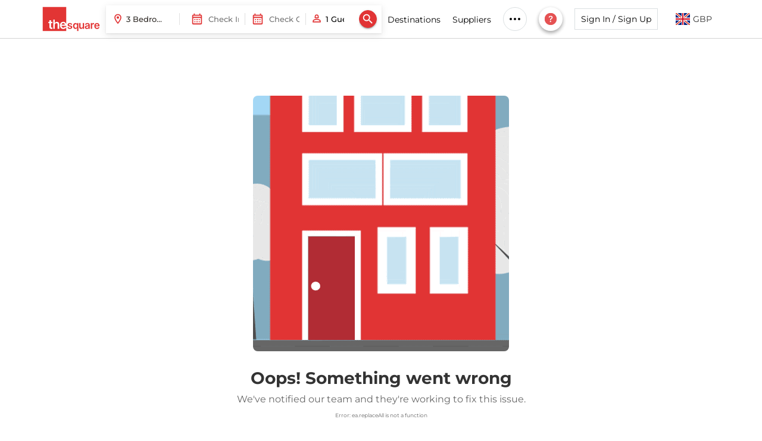

--- FILE ---
content_type: image/svg+xml
request_url: https://images.thesqua.re/svg/youtube-black.svg
body_size: 488
content:
<svg xmlns="http://www.w3.org/2000/svg" width="25" height="24" fill="none" viewBox="0 0 25 24"><path fill="#1F1F1F" d="m10.378 14.742 5.1-2.949-5.1-2.948v5.896Zm11.36-7.695c.128.462.216 1.08.275 1.867.07.786.099 1.464.099 2.054l.059.825c0 2.152-.158 3.735-.433 4.747-.245.884-.816 1.454-1.7 1.7-.462.128-1.307.216-2.604.275a65.49 65.49 0 0 1-3.528.099l-1.563.058c-4.118 0-6.683-.157-7.695-.432-.884-.246-1.454-.816-1.7-1.7-.128-.462-.216-1.081-.275-1.867a23.644 23.644 0 0 1-.098-2.054l-.06-.826c0-2.152.158-3.734.433-4.746.246-.885.816-1.455 1.7-1.7.462-.128 1.307-.217 2.604-.276a65.502 65.502 0 0 1 3.529-.098l1.562-.059c4.118 0 6.683.157 7.695.432.884.246 1.454.816 1.7 1.7Z"/></svg>

--- FILE ---
content_type: text/javascript
request_url: https://assets.thesqua.re/d0b0fa15-7c0a-4ef5-b9dc-d1cf3ebca142/_next/static/chunks/4047.d627c23d51049b98.js
body_size: 5029
content:
"use strict";(self.webpackChunk_N_E=self.webpackChunk_N_E||[]).push([[4047],{1659:(n,e,t)=>{t.d(e,{r:()=>r});let r=n=>{if(console.error("Error details:"),console.error("File:","/index.js"),console.error("Error Type:",n.name),console.error("Message:",n.message),n instanceof Error&&"response"in n){var e,t,r,i,o,l,a;console.error("Status Code:",(null==(e=n.response)?void 0:e.status)||"N/A"),console.error("Referrer URL:",(null==(i=n.response)||null==(r=i.config)||null==(t=r.headers)?void 0:t.Referer)||"N/A"),console.error("User Agent:",(null==(a=n.response)||null==(l=a.config)||null==(o=l.headers)?void 0:o["User-Agent"])||"N/A")}if(n.stack){let e=n.stack.split("\n");e.length>1&&console.error("Location:",e[1].trim())}}},2514:(n,e,t)=>{t.d(e,{X:()=>c});var r=t(38248),i=t(90364),o=t(69480),l=t(62976),a=t(61357),s=t(97232);async function c(n,e){let t=arguments.length>2&&void 0!==arguments[2]?arguments[2]:{},c=arguments.length>3&&void 0!==arguments[3]?arguments[3]:"",d=arguments.length>4&&void 0!==arguments[4]?arguments[4]:0,u=arguments.length>5&&void 0!==arguments[5]&&arguments[5],v=arguments.length>6&&void 0!==arguments[6]&&arguments[6];if(!n)return{};"string"!=typeof n&&(n=n[0]);let p=d>1?Number(15*d-15):0,h=(0,r.getCookie)(null===i.p||void 0===i.p?void 0:i.p.user_search_token)||"";try{let r,i="".concat(a.Z7,"api/v3/filter/search?city=").concat(n);if((null==t?void 0:t.guest)&&(i+="&guest=".concat(null==t?void 0:t.guest)),(null==t?void 0:t.arrival)&&(i+="&arrival=".concat(null==t?void 0:t.arrival)),(null==t?void 0:t.departure)&&(i+="&departure=".concat(null==t?void 0:t.departure)),(null==t?void 0:t.isInstant)&&(i+="&is_instant=1"),(null==t?void 0:t.sortBy)&&(i+="&sort=".concat(null==t?void 0:t.sortBy)),p&&(i+="&start=".concat(p)),u&&(i+="&is_suburb_page=1"),(null==t?void 0:t.priceStart)&&(null==t?void 0:t.priceStart)>=0&&(i+="&rent_min=".concat(null==t?void 0:t.priceStart)),(null==t?void 0:t.priceEnd)&&(null==t?void 0:t.priceEnd)>0&&(i+="&rent_max=".concat(null==t?void 0:t.priceEnd)),c&&(i+="&curr=".concat(c)),(null==e?void 0:e.lat)&&(null==e?void 0:e.lng)&&(i+="&center=".concat(null==e?void 0:e.lat,",").concat(null==e?void 0:e.lng)),i+=(0,o.n)(t),v){let[n]=await l.A.callApisWithId([i]);r="fulfilled"===n.status?null==n?void 0:n.value:{}}else{let n=await s.s.get(i,{headers:{user_search_token:h}});r=(null==n?void 0:n.data)||{}}return r}catch(n){return console.error(n),{}}}},7593:(n,e,t)=>{t.d(e,{A:()=>r.A});var r=t(6259)},13219:(n,e,t)=>{t.d(e,{E:()=>r});let r=n=>1>Number(null==n?void 0:n.toFixed(1))?"".concat(1e3*Number(null==n?void 0:n.toFixed(1))," meters"):"".concat(null==n?void 0:n.toFixed(1)," km")},29970:(n,e,t)=>{t.d(e,{t:()=>c});var r=t(38248),i=t(90364),o=t(69480),l=t(62976),a=t(61357),s=t(97232);async function c(n,e,t,c,d,u){let v=arguments.length>6&&void 0!==arguments[6]&&arguments[6];if(!n)return{};"string"!=typeof n&&(n=n[0]);let p=d>1?Number(15*d-15):0,h=(0,r.getCookie)(null===i.p||void 0===i.p?void 0:i.p.user_search_token)||"";try{let r,i="".concat(a.Z7,"api/v4/data/search?city=").concat(n);if((null==e?void 0:e.guest)&&(i+="&guest=".concat(null==e?void 0:e.guest)),(null==e?void 0:e.arrival)&&(i+="&arrival=".concat(null==e?void 0:e.arrival)),(null==e?void 0:e.departure)&&(i+="&departure=".concat(null==e?void 0:e.departure)),(null==e?void 0:e.isInstant)&&(i+="&is_instant=1"),(null==e?void 0:e.sortBy)&&(i+="&sort=".concat(null==e?void 0:e.sortBy)),p&&(i+="&start=".concat(p)),(null==e?void 0:e.pageSize)&&(i+="&page_size=".concat(null==e?void 0:e.pageSize)),u&&(i+="&is_suburb_page=1"),(null==e?void 0:e.priceStart)&&(null==e?void 0:e.priceStart)>=0&&(i+="&rent_min=".concat(null==e?void 0:e.priceStart)),(null==e?void 0:e.priceEnd)&&(null==e?void 0:e.priceEnd)>0&&(i+="&rent_max=".concat(null==e?void 0:e.priceEnd)),t&&(i+="&curr=".concat(t)),(null==c?void 0:c.lat)&&(null==c?void 0:c.lng)&&(i+="&center=".concat(null==c?void 0:c.lat,",").concat(null==c?void 0:c.lng)),i+=(0,o.n)(e),v){let[n]=await l.A.callApisWithId([i]);r="fulfilled"===n.status?null==n?void 0:n.value:{}}else r=await s.s.get(i,{headers:{user_search_token:h}})||{};return r}catch(n){return console.error(n),{}}}},31445:(n,e,t)=>{t.d(e,{t:()=>s});var r=t(69480),i=t(1659),o=t(62976),l=t(61357),a=t(97232);async function s(n,e,t,s){let c=arguments.length>4&&void 0!==arguments[4]&&arguments[4];try{let i,d=s>1?Number(15*s-15):0,u="".concat(l.Z7,"api/v3/map/data/search?city=");if((null==n?void 0:n.guest)&&(u+="&guest=".concat(null==n?void 0:n.guest)),(null==n?void 0:n.arrival)&&(u+="&arrival=".concat(null==n?void 0:n.arrival)),(null==n?void 0:n.departure)&&(u+="&departure=".concat(null==n?void 0:n.departure)),(null==n?void 0:n.isInstant)&&(u+="&is_instant=1"),(null==n?void 0:n.sortBy)&&(u+="&sort=".concat(null==n?void 0:n.sortBy)),d&&(u+="&start=".concat(d)),(null==n?void 0:n.pageSize)&&(u+="&page_size=".concat(null==n?void 0:n.pageSize)),(null==n?void 0:n.priceStart)&&(null==n?void 0:n.priceStart)>=0&&(u+="&rent_min=".concat(null==n?void 0:n.priceStart)),(null==n?void 0:n.priceEnd)&&(null==n?void 0:n.priceEnd)>0&&(u+="&rent_max=".concat(null==n?void 0:n.priceEnd)),e&&(u+="&curr=".concat(e)),(null==t?void 0:t.lat)&&(null==t?void 0:t.lng)&&(u+="&center=".concat(null==t?void 0:t.lat,",").concat(null==t?void 0:t.lng)),u+=(0,r.n)(n),c){let[n]=await o.A.callApisWithId([u]);i="fulfilled"===n.status?null==n?void 0:n.value:{}}else i=await a.s.get(u)||{};return i}catch(n){return(0,i.r)(n),{}}}},31669:(n,e,t)=>{t.d(e,{A:()=>u});var r=t(28888),i=t(37876),o=t(23866);function l(){let n=(0,r._)(["\n	","\n	","\n"]);return l=function(){return n},n}function a(){let n=(0,r._)(["\n	","\n	text-decoration: none;\n	","\n"]);return a=function(){return n},n}t(14232);let s="\n	background: none;\n	border: none;\n	cursor: pointer;\n	display: flex;\n	align-items: center;\n	justify-content: center;\n	padding: 8px;\n	border-radius: 50%;\n	transition: background-color 0.2s ease;\n\n	&:hover {\n		background-color: rgba(0, 0, 0, 0.04);\n	}\n\n	&:focus {\n		outline: none;\n	}\n\n	&:active {\n		background-color: rgba(0, 0, 0, 0.08);\n	}\n",c=o.A.button(l(),s,n=>{let{backgroundColor:e}=n;return e&&"\n		background-color: ".concat(e,";\n		transition: background-color 0.2s ease, filter 0.2s ease;\n		&:hover {\n			background-color: ").concat(e,";\n			filter: brightness(0.95);\n		}\n		&:active {\n			background-color: ").concat(e,";\n			filter: brightness(0.9);\n		}\n	")}),d=o.A.a(a(),s,n=>{let{backgroundColor:e}=n;return e&&"\n		background-color: ".concat(e,";\n		transition: background-color 0.2s ease, filter 0.2s ease;\n		&:hover {\n			background-color: ").concat(e,";\n			filter: brightness(0.95);\n		}\n		&:active {\n			background-color: ").concat(e,";\n			filter: brightness(0.9);\n		}\n	")}),u=n=>{let{ariaLabel:e,backgroundColor:t,className:r,href:o,icon:l,onClick:a,rel:s,target:u}=n;return o?(0,i.jsx)(d,{"aria-label":e,backgroundColor:t,className:r,href:o,rel:s,target:u,children:l}):(0,i.jsx)(c,{"aria-label":e,backgroundColor:t,className:r,type:"button",onClick:a,children:l})}},42364:(n,e,t)=>{t.d(e,{A:()=>g});var r=t(28888),i=t(37876),o=t(23866),l=t(38248),a=t(14232),s=t(69650),c=t(90364),d=t(13219),u=t(26054),v=t(97859);function p(){let n=(0,r._)(["\n	display: flex;\n	justify-content: space-between;\n	align-items: center;\n\n	.search-card-suburb {\n		text-transform: capitalize;\n	}\n\n	.search-card-text {\n		margin: 5px 0;\n		font-size: 12px;\n		font-weight: 400;\n		line-height: 1;\n		color: #64686c;\n	}\n"]);return p=function(){return n},n}let h=o.A.div(p()),g=n=>{let[e,t]=(0,a.useState)("");return(0,a.useEffect)(()=>{let e=(0,l.getCookie)(null===c.p||void 0===c.p?void 0:c.p.destination)||"";e&&t(((n,e,t)=>{var r,i,o,l;return(null==e?void 0:e.replaceAll("-"," ").toLocaleLowerCase())===(null==t?void 0:t.toLocaleLowerCase())?1e3*Number(null==n?void 0:n.toFixed(1))==0?"1 minute away":"".concat((0,d.E)(n)," from centre."):(n=>"string"==typeof n&&(n.match(/,/g)||[]).length<=1)(t)?"".concat((0,d.E)(n)," from ").concat((0,v.A)((0,u.A)(null==t||null==(l=t.split(","))||null==(o=l[0])||null==(i=o.split("/"))?void 0:i[1]),7,!1)):"".concat((0,d.E)(n)," from ").concat((0,v.A)((0,u.A)(null==t||null==(r=t.split(","))?void 0:r[0]),7,!1))})(null==n?void 0:n.distance,null==n?void 0:n.city,e))},[null==n?void 0:n.distance,null==n?void 0:n.city]),(0,i.jsx)(h,{className:"search-card-distance-box",children:(0,i.jsx)(s.A,{placement:"top",title:(0,i.jsxs)("div",{className:"text-center",children:["This is the straight-line distance on the map.",(0,i.jsx)("br",{}),"Actual travel distance may vary."]}),children:(0,i.jsx)("p",{className:"search-card-text",children:e})})})}},62976:(n,e,t)=>{t.d(e,{A:()=>i});class r{static getInstance(){return r.instance||(r.instance=new r),r.instance}callApis(n){return new Promise(e=>{this.worker.postMessage({urls:n}),this.worker.onmessage=n=>e(n.data)})}callApisWithId(n){return new Promise(e=>{let t="req_".concat(Date.now(),"_").concat(++this.requestIdCounter);this.pendingRequests.set(t,e),this.worker.postMessage({requestId:t,urls:n})})}setupMessageRouter(){let n=this.worker.onmessage;this.worker.onmessage=e=>{let{data:t,requestId:r}=e.data;r&&this.pendingRequests.has(r)?(this.pendingRequests.get(r)(t),this.pendingRequests.delete(r)):n&&n.call(this.worker,e)}}constructor(){this.pendingRequests=new Map,this.requestIdCounter=0,"Worker"in window&&(this.worker=new Worker("/workers/api-worker.js"),this.setupMessageRouter())}}r.instance=null;let i=r.getInstance()},69480:(n,e,t)=>{t.d(e,{n:()=>r});let r=n=>{let e=["num_bedroom","num_bathroom","amenities","suburb","cancellation_policy"],t="";for(let i=0;i<e.length;i++){var r;for(let o=0;o<(null==(r=n[e[i]])?void 0:r.length);o++)"amenities"===e[i]&&"eco_grade_score"===n[e[i]][o]?t+="&eco_grade_score=1%3B5":"amenities"===e[i]&&Array.isArray(n[e[i]][o])&&n[e[i]][o].includes("oven","microwave")?t+="&amenities=oven&amenities=microwave":"amenities"===e[i]&&Array.isArray(n[e[i]][o])&&n[e[i]][o].includes("television","flat-screen-televisions")?t+="&amenities=television&amenities=flat-screen-televisions":"amenities"===e[i]&&Array.isArray(n[e[i]][o])&&n[e[i]][o].includes("cutlery","pans","plates-bowls","utensils")?t+="&amenities=cutlery&amenities=pans&amenities=plates-bowls&amenities=utensils":"amenities"===e[i]&&Array.isArray(n[e[i]][o])&&n[e[i]][o].includes("toiletries","hand-soap")?t+="&amenities=toiletries&amenities=hand-soap":n[e[i]][o]&&(t+="&".concat(e[i],"=").concat(n[e[i]][o]))}return t}},71942:(n,e,t)=>{t.d(e,{A:()=>d});var r=t(28888),i=t(37876),o=t(23866),l=t(14232),a=t(69650);function s(){let n=(0,r._)(["\n	display: flex;\n	width: fit-content;\n\n	.star-icon {\n		color: #e8b33d;\n		font-size: 16px;\n	}\n	.star-icon-grey {\n		color: #d9d9d9;\n		font-size: 16px;\n	}\n	.info-icon {\n		margin-left: 5px;\n		line-height: 0;\n		svg {\n			color: #e13435;\n			font-size: 16px;\n		}\n	}\n"]);return s=function(){return n},n}let c=o.A.div(s()),d=l.memo(n=>{let{color:e="#e8b33d"}=n;return(0,i.jsxs)(c,{children:[Array.from({length:5},(n,t)=>(0,i.jsx)("svg",{fill:"none",height:"16",viewBox:"0 0 20 20",width:"16",xmlns:"http://www.w3.org/2000/svg",children:(0,i.jsx)("path",{d:"M10 15.77L16.18 19.5L14.54 12.47L20 7.74L12.81 7.13L10 0.5L7.19 7.13L0 7.74L5.46 12.47L3.82 19.5L10 15.77Z",fill:4===t?"#d9d9d9":e})},t)),(0,i.jsx)(a.A,{background:"#FFCEC4",color:"#333333",placement:"top",title:"This serviced apartment offers 4-star-like amenities, quality standards, and comfort, ensuring a premium stay with modern furnishings and services.",children:(0,i.jsx)("div",{className:"info-icon",children:(0,i.jsx)("svg",{fill:"none",height:"16",viewBox:"0 0 24 24",width:"16",xmlns:"http://www.w3.org/2000/svg",children:(0,i.jsx)("path",{d:"M11 7H13V9H11V7ZM11 11H13V17H11V11ZM12 2C6.48 2 2 6.48 2 12C2 17.52 6.48 22 12 22C17.52 22 22 17.52 22 12C22 6.48 17.52 2 12 2ZM12 20C7.59 20 4 16.41 4 12C4 7.59 7.59 4 12 4C16.41 4 20 7.59 20 12C20 16.41 16.41 20 12 20Z",fill:"#e13435"})})})})]})})},85218:(n,e,t)=>{t.d(e,{X:()=>a});var r=t(69480),i=t(1659),o=t(61357),l=t(97232);async function a(n,e,t,a){try{let i=a>1?Number(15*a-15):0,s="".concat(o.Z7,"api/v3/map/filter/search?city=");(null==n?void 0:n.guest)&&(s+="&guest=".concat(null==n?void 0:n.guest)),(null==n?void 0:n.arrival)&&(s+="&arrival=".concat(null==n?void 0:n.arrival)),(null==n?void 0:n.departure)&&(s+="&departure=".concat(null==n?void 0:n.departure)),(null==n?void 0:n.isInstant)&&(s+="&is_instant=1"),(null==n?void 0:n.sortBy)&&(s+="&sort=".concat(null==n?void 0:n.sortBy)),i&&(s+="&start=".concat(i)),(null==n?void 0:n.priceStart)&&(null==n?void 0:n.priceStart)>=0&&(s+="&rent_min=".concat(null==n?void 0:n.priceStart)),(null==n?void 0:n.priceEnd)&&(null==n?void 0:n.priceEnd)>0&&(s+="&rent_max=".concat(null==n?void 0:n.priceEnd)),e&&(s+="&curr=".concat(e)),(null==t?void 0:t.lat)&&(null==t?void 0:t.lng)&&(s+="&center=".concat(null==t?void 0:t.lat,",").concat(null==t?void 0:t.lng)),s+=(0,r.n)(n);let c=await l.s.get(s);return(null==c?void 0:c.data)||{}}catch(n){return(0,i.r)(n),{}}}},90364:(n,e,t)=>{t.d(e,{p:()=>r});let r={destination:"destination",email:"email",jwt_token:"jwt_token",name:"name",recent_search:"recent_search",save_search_modal:"save_search_modal",save_search_modal_id:"save_search_modal_id",user_id:"user_id",user_prop_search:"user_prop_search",user_search_filter:"user_search_filter",user_search_token:"user_search_token"}},94242:(n,e,t)=>{t.d(e,{A:()=>y});var r=t(28888),i=t(37876),o=t(23866),l=t(54587),a=t.n(l),s=t(14232),c=t(98477),d=t(31669);function u(){let n=(0,r._)(["\n	width: 100%;\n	border-bottom: 1px solid #ddd;\n	padding: 15px 45px 15px 20px;\n	font-size: 18px;\n	font-weight: bold;\n"]);return u=function(){return n},n}let v=o.A.div(u()),p=n=>(0,i.jsx)(v,{className:null==n?void 0:n.className,children:null==n?void 0:n.children});function h(){let n=(0,r._)(["\n	position: fixed;\n	top: 0;\n	right: 0;\n	bottom: 0;\n	left: 0;\n	z-index: 1300;\n	display: flex;\n	align-items: center;\n	justify-content: center;\n	background-color: rgba(0, 0, 0, 0.8);\n"]);return h=function(){return n},n}function g(){let n=(0,r._)(["\n	background-color: white;\n	height: ",";\n	max-height: 95vh;\n	width: ",";\n	max-width: ",";\n\n	position: relative;\n	box-shadow: 0 4px 8px rgba(0, 0, 0, 0.2);\n	display: flex;\n	flex-direction: column;\n	border-radius: ",";\n	overflow: hidden;\n	&.search-map-modal {\n		max-height: 99vh;\n	}\n\n	@media (max-width: 768px) {\n		max-width: ",";\n		margin: 10px;\n	}\n"]);return g=function(){return n},n}function f(){let n=(0,r._)(["\n	background-color: white;\n	padding: ",";\n	max-width: 100%;\n	max-height: 100%;\n	position: relative;\n	overflow-y: auto;\n	border-radius: inherit;\n	height: 100%;\n"]);return f=function(){return n},n}function m(){let n=(0,r._)(["\n	position: absolute;\n	top: 10px;\n	right: 10px;\n	background-color: #fff;\n	z-index: 1001;\n	border-radius: ",";\n	padding: 8px;\n	box-shadow: 0 2px 4px rgba(0, 0, 0, 0.1);\n"]);return m=function(){return n},n}let x=o.A.div(h()),b=o.A.div(g(),n=>(null==n?void 0:n.fullScreen)?"100%":n.height||"auto",n=>n.fullScreen?"100%":"auto",n=>n.fullScreen?"97vw":n.maxWidth?n.maxWidth:"90vw",n=>n.borderRadius||"0",n=>n.fullScreen?"97vw":"90vw"),w=o.A.div(f(),n=>(null==n?void 0:n.noPadding)?"0":"16px"),_=(0,o.A)(d.A)(m(),n=>n.hasBorderRadius?"50%":"0"),y=s.memo(n=>{let{borderRadius:e,children:t,className:r,fullScreen:o=!1,hasCloseIcon:l,header:d,height:u,isOpen:v,maxWidth:h,noPadding:g=!1,onClose:f}=n,[m,y]=(0,s.useState)(!1);return((0,s.useEffect)(()=>{y(!0);let n=n=>{"Escape"===n.key&&(null==f||f())};return v&&(document.body.style.overflow="hidden",document.addEventListener("keydown",n)),()=>{document.body.style.overflow="",document.removeEventListener("keydown",n)}},[v,f]),v&&m)?(0,c.createPortal)((0,i.jsx)(x,{onClick:n=>{n.target===n.currentTarget&&(null==f||f())},children:(0,i.jsxs)(b,{borderRadius:e,className:r,fullScreen:o,height:u,maxWidth:h,children:[l&&(0,i.jsx)(_,{ariaLabel:"close",hasBorderRadius:!!e,icon:(0,i.jsx)(a(),{alt:"close",className:"close-icon",height:20,src:"https://images.thesqua.re/svg/clear.svg",width:20}),onClick:f}),d&&(0,i.jsx)(p,{children:d}),(0,i.jsx)(w,{borderRadius:e,noPadding:g,children:t})]})}),document.body):null})},95085:(n,e,t)=>{t.d(e,{A:()=>c});var r=t(28888),i=t(37876),o=t(23866);function l(){let n=(0,r._)(["\n	display: inline-flex;\n	flex-shrink: 0;\n	position: relative;\n	vertical-align: middle;\n"]);return l=function(){return n},n}t(14232);let a=o.A.span(l()),s=o.A.span(n=>{let{ownerState:e}=n,{anchorOrigin:t={horizontal:"right",vertical:"top"},color:r="default",overlap:i="rectangular",variant:o="standard"}=e,l="dot"===o,a="circular"===i;return{alignContent:"center",alignItems:"center",backgroundColor:({default:"#bdbdbd",error:"#f44336",info:"#2196f3",primary:"#E24041",secondary:"#000",success:"#4caf50",warning:"#ff9800"})[r],borderRadius:l?"50%":"10px",boxSizing:"border-box",color:"default"===r?"#000":"#fff",display:"flex",flexDirection:"row",flexWrap:"wrap",fontFamily:"Montserrat, sans-serif",fontSize:"0.75rem",fontWeight:500,height:l?"6px":"20px",justifyContent:"center",lineHeight:1,minWidth:l?"6px":"20px",padding:l?0:"0 6px",position:"absolute",transform:(()=>{let{horizontal:n,vertical:e}=t;return"scale(1) translate(".concat("right"===n?"50%":"-50%",", ").concat("top"===e?"-50%":"50%",")")})(),transformOrigin:"100% 0%",transition:"transform 225ms cubic-bezier(0.4, 0, 0.2, 1) 0ms",zIndex:1,...(()=>{let{horizontal:n,vertical:e}=t,r=l?a?"14%":"0px":a?"14%":"-2px";return{bottom:"bottom"===e?r:"auto",left:"left"===n?r:"auto",right:"right"===n?r:"auto",top:"top"===e?r:"auto"}})()}}),c=n=>{let{anchorOrigin:e={horizontal:"right",vertical:"top"},badgeContent:t,children:r,className:o,color:l="default",invisible:c=!1,max:d=99,onClick:u,overlap:v="rectangular",showZero:p=!1,variant:h="standard",...g}=n,f={anchorOrigin:e,color:l,invisible:c,max:d,overlap:v,showZero:p,variant:h};return(0,i.jsxs)(a,{className:o,ownerState:f,onClick:u,...g,children:[r,!c&&("dot"===h||(0!==t||!!p)&&null!=t)&&(0,i.jsx)(s,{ownerState:f,children:"dot"===h?null:"number"==typeof t&&t>d?"".concat(d,"+"):t})]})}},97859:(n,e,t)=>{t.d(e,{A:()=>r});let r=(n,e,t)=>n?t?n.length<e?n:n.substring(0,e):n.length<e?n:n.substring(0,e)+"...":""}}]);

--- FILE ---
content_type: text/javascript
request_url: https://assets.thesqua.re/d0b0fa15-7c0a-4ef5-b9dc-d1cf3ebca142/_next/static/chunks/pages/%5Bcity%5D/%5Bsuburb%5D/serviced-apartments.d0cfdb85ca9da2d8.js
body_size: -324
content:
(self.webpackChunk_N_E=self.webpackChunk_N_E||[]).push([[3485,3655],{2998:(_,e,s)=>{"use strict";s.r(e),s.d(e,{__N_SSP:()=>t,default:()=>n});var u=s(50840),t=!0;let n=u.A},74025:(_,e,s)=>{(window.__NEXT_P=window.__NEXT_P||[]).push(["/[city]/[suburb]/serviced-apartments",function(){return s(2998)}])}},_=>{_.O(0,[4587,223,9091,8230,576,6834,8475,8213,1832,5312,4047,4127,840,636,6593,8792],()=>_(_.s=74025)),_N_E=_.O()}]);

--- FILE ---
content_type: image/svg+xml
request_url: https://images.thesqua.re/svg/question_mark_fill_red.svg
body_size: 791
content:
<svg xmlns="http://www.w3.org/2000/svg" width="28" height="28" fill="none" viewBox="0 0 28 28"><g clip-path="url(#clip0_201_98479)"><path fill="#e13435" fill-opacity=".85" d="M13.953 25.906c6.54 0 11.953-5.425 11.953-11.953C25.906 7.414 20.481 2 13.941 2 7.414 2 2 7.414 2 13.953c0 6.527 5.426 11.953 11.953 11.953Z"/><path fill="#fff" d="M13.707 16.46c-.621 0-.973-.327-.973-.96v-.152c0-1.196.657-1.829 1.524-2.438 1.055-.738 1.558-1.137 1.558-1.957 0-.914-.714-1.535-1.804-1.535-.809 0-1.43.398-1.864 1.102l-.21.293c-.223.28-.493.48-.903.48-.398 0-.832-.293-.832-.832 0-.211.047-.41.106-.598.328-1.113 1.687-2.086 3.773-2.086 2.063 0 3.855 1.067 3.855 3.082 0 1.454-.843 2.157-2.015 2.93-.844.55-1.23.984-1.23 1.664v.14c0 .481-.376.868-.985.868Zm-.023 3.599c-.704 0-1.313-.563-1.313-1.254 0-.692.598-1.266 1.313-1.266.714 0 1.312.563 1.312 1.266 0 .703-.61 1.254-1.312 1.254Z"/></g><defs><clipPath id="clip0_201_98479"><path fill="#fff" d="M2 2h23.906v23.918H2z"/></clipPath></defs></svg>